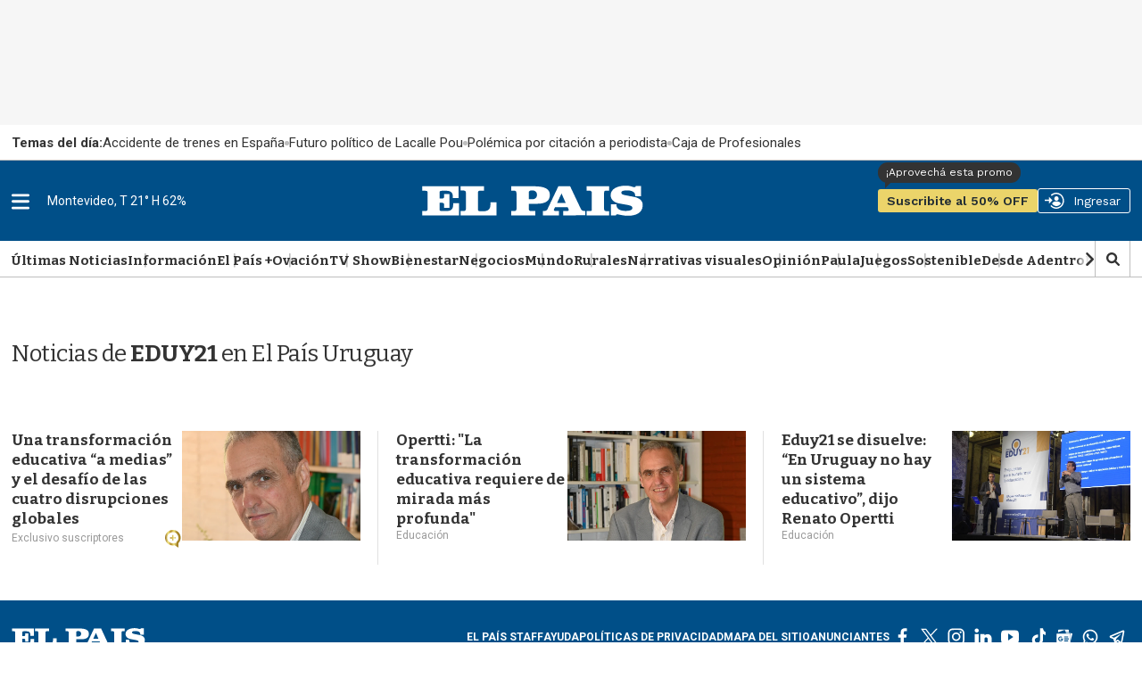

--- FILE ---
content_type: text/html
request_url: https://api.ironfunnel.com/globalid?pixel=bqw0an&visitor=3624f2a6-b090-4a8f-aee9-149b19110db3_temp
body_size: 22
content:

            <!DOCTYPE html>
            <html lang="en">
            <head>
                <meta charset="UTF-8">
                <meta name="viewport" content="width=device-width, initial-scale=1.0">
                <title>IF</title>
            </head>            
            <body>
                <script>
                    window.onload = function() {
                        window.parent.postMessage('3624f2a6-b090-4a8f-aee9-149b19110db3', '*');
                    };
                </script>
            </body>
            </html>
        

--- FILE ---
content_type: text/html
request_url: https://api.ironfunnel.com/globalid?pixel=bqw0an&visitor=1720ecbb-025d-4a60-923c-9ba455d20fef_temp
body_size: -97
content:

            <!DOCTYPE html>
            <html lang="en">
            <head>
                <meta charset="UTF-8">
                <meta name="viewport" content="width=device-width, initial-scale=1.0">
                <title>IF</title>
            </head>            
            <body>
                <script>
                    window.onload = function() {
                        window.parent.postMessage('3624f2a6-b090-4a8f-aee9-149b19110db3', '*');
                    };
                </script>
            </body>
            </html>
        

--- FILE ---
content_type: text/plain;charset=UTF-8
request_url: https://c.pub.network/v2/c
body_size: -263
content:
30a8df84-b683-4b5e-929a-67f24d30716f

--- FILE ---
content_type: application/javascript; charset=utf-8
request_url: https://fundingchoicesmessages.google.com/f/AGSKWxXUa2tgNLxIpK6gIkur4YPxkO3Gd8-WTU1nU6aC-IrKnDkUzJXsrirRgj02foVo4QtjT7aH_7YBqm2QxdKggWEo-5l3cYISDXak8Q4LpM293Nq7ncXaAICzIgCzvOBF2Cn_2KaFuhmXNIjqeL98oBAUQ4xssv3xbo57dBmOe5Ksj1csO-ElTQqHLmcg/_.com/adpicture/toigoogleleads__ads/square//vastads./onesheet-ad-
body_size: -1292
content:
window['3fd7af4b-a016-4339-87a2-aefa11f8283c'] = true;

--- FILE ---
content_type: text/plain;charset=UTF-8
request_url: https://c.pub.network/v2/c
body_size: -112
content:
e0c43587-b4bb-49b0-ad3e-8c351b696189